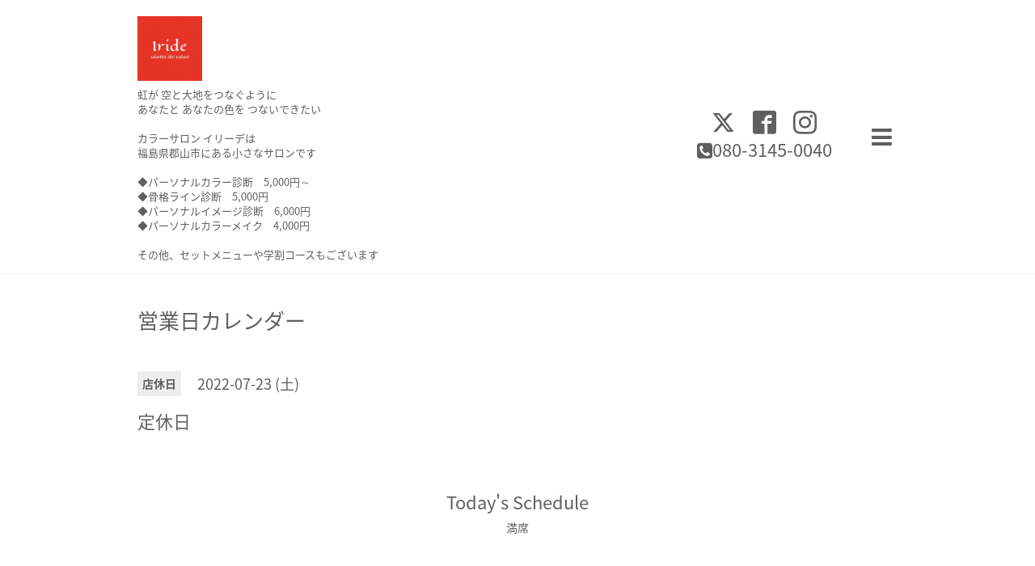

--- FILE ---
content_type: text/html; charset=utf-8
request_url: https://iride-color.com/calendar/4542847
body_size: 2378
content:
<!DOCTYPE html>
<html lang="ja">
<head>
  <!-- Showcase: ver.202303270000 -->
  <meta charset="utf-8">
  <title>定休日 - salotto dei colori Iride
-パーソナルカラー診断サロン カラーサロンイリーデ-</title>
  <meta name="viewport" content="width=device-width,initial-scale=1.0,minimum-scale=1.0">
  <meta name="description" content="">
  <meta name="keywords" content="パーソナルカラー診断福島,パーソナルカラー診断郡山,パーソナルカラー福島,パーソナルカラー郡山">
  <meta property="og:title" content="salotto dei colori Iride
-パーソナルカラー診断サロン カラーサロンイリーデ-">
  <meta property="og:image" content="https://cdn.goope.jp/92253/200124151137xxzz.jpg">
  <meta property="og:site_name" content="salotto dei colori Iride
-パーソナルカラー診断サロン カラーサロンイリーデ-">
  <link rel="shortcut icon" href="//cdn.goope.jp/92253/200124160820-5e2a97e44853f.ico" />
  <link rel="alternate" type="application/rss+xml" title="salotto dei colori Iride
-パーソナルカラー診断サロン カラーサロンイリーデ- / RSS" href="/feed.rss">
  <link rel="stylesheet" href="//fonts.googleapis.com/css?family=Questrial">
  <link rel="stylesheet" href="/style.css?917413-1747371227">
  <link rel="stylesheet" href="/css/font-awesome/css/font-awesome.min.css">
  <link rel="stylesheet" href="/assets/slick/slick.css">
  <script src="/assets/jquery/jquery-3.5.1.min.js"></script>
  <script src="/assets/clipsquareimage/jquery.clipsquareimage.js"></script>
</head>
<body id="calendar">

  <div class="totop">
    <i class="button fa fa-chevron-up"></i>
  </div>

  <div id="container">

    <!-- #header -->
    <div id="header" class="cd-header">
      <div class="inner">

        <div class="column right_column">

          <div id="button_navi" class="item">
            <div class="inner navi_trigger cd-primary-nav-trigger">
              <i class="fa fa-navicon"></i>
            </div>
          </div>

          <div class="social_area item">
            <div class="inner">
              <div class="social">
                
                <a href="https://twitter.com/irideigarashi" target="_blank">
                  <span class="icon-twitter"></span>
                </a>
                

                
                <a href="https://www.facebook.com/112388002205096" target="_blank">
                  <span class="icon-facebook"></span>
                </a>
                

                
                <a href="https://www.instagram.com/salotto_dei_colori_iride/" target="_blank">
                  <span class="icon-instagram"></span>
                </a>
                
              </div>
              <div class="shop_tel">
                <i class="fa fa-phone-square"></i>080-3145-0040
              </div>
            </div>
          </div>

        </div>
        <!-- /.right_column -->

        <div class="column left_column">
          <h1>
            <a class="shop_sitename" href="https://iride-color.com"><img src='//cdn.goope.jp/92253/200124151137xxzz_s.jpg' alt='salotto dei colori Iride
-パーソナルカラー診断サロン カラーサロンイリーデ-' /></a>
          </h1>

          <div class="site_description">
            <span>虹が 空と大地をつなぐように<br />
あなたと あなたの色を つないできたい<br />
<br />
カラーサロン イリーデは<br />
福島県郡山市にある小さなサロンです<br />
<br />
◆パーソナルカラー診断　5,000円～<br />
◆骨格ライン診断　5,000円<br />
◆パーソナルイメージ診断　6,000円<br />
◆パーソナルカラーメイク　4,000円<br />
<br />
その他、セットメニューや学割コースもございます<br />
<br />
<br />
</span>
          </div>
        </div>
        <!-- /.left_column -->

      </div>
      <!-- /.inner -->

      <div id="navi" class="">
        <ul>
          
          <li class="navi_top">
            <a href="/" >トップページ</a>
          </li>
          
          <li class="navi_info">
            <a href="/info" >お知らせ</a>
          </li>
          
          <li class="navi_menu">
            <a href="/menu" >メニュー</a>
          </li>
          
          <li class="navi_calendar active">
            <a href="/calendar" >営業日カレンダー</a>
          </li>
          
          <li class="navi_reservation">
            <a href="/reservation" >予約</a>
          </li>
          
          <li class="navi_coupon">
            <a href="/coupon" >クーポン</a>
          </li>
          
          <li class="navi_about">
            <a href="/about" >店舗情報</a>
          </li>
          
          <li class="navi_staff">
            <a href="/staff" >スタッフ紹介</a>
          </li>
          
          <li class="navi_free free_344881">
            <a href="/free/voice" >お客様の声</a>
          </li>
          
          <li class="navi_free free_377874">
            <a href="/free/question" >よくあるご質問</a>
          </li>
          
          <li class="navi_contact">
            <a href="/contact" >お問い合わせ</a>
          </li>
          
          <li class="navi_free free_247295">
            <a href="/free/seminar" >セミナー・イベント実績</a>
          </li>
          
          <li class="navi_diary">
            <a href="/diary" >ブログ</a>
          </li>
          
        </ul>
      </div>
      <!-- /#navi -->

    </div>
    <!-- /#header -->

    <div id="content">

<!-- CONTENT ----------------------------------------------------------------------- -->















<!----------------------------------------------
ページ：カレンダー
---------------------------------------------->
<div class="inner">

  <h2><span>営業日カレンダー</span></h2>

    


    
    <div class="details">
      <div>
        <span class="category">店休日</span>&nbsp; <span class="date">2022-07-23 (土)</span>
      </div>

      <h3>定休日</h3>

      <div class="body textfield">
        
      </div>

      <div class="image">
        
      </div>

    </div>
    

</div>
<!-- /.inner -->






















<!-- CONTENT ----------------------------------------------------------------------- -->

    </div>
    <!-- /#content -->


    


    <!-- .today_area -->
    <div class="today_area">
      <div class="inner">

        <dl>
          <dt class="today_title">
            Today&apos;s Schedule
          </dt>
          
          <dd class="today_schedule">
            <div class="today_schedule_title">
              <a href="/calendar/6463484"> 満席</a>
            </div>
          </dd>
          
        </dl>
        <!-- /#schedule -->

      </div>
    </div>
    <!-- /.today_area -->


    <div id="gadgets">
      <div class="inner">
        <div id="navi_parts">
<div class="navi_parts_detail">
<a href="https://lin.ee/Yj4LBPO"><img src="https://scdn.line-apps.com/n/line_add_friends/btn/ja.png" alt="友だち追加" height="36" border="0"></a>
</div>
</div>

      </div>
    </div>


    <div id="footer">
      <div class="inner">

        <div class="qr_area">
          <img src="//r.goope.jp/qr/iride"width="100" height="100" />
        </div>

        <div class="left_column">
        </div>

        <div class="right_column">
          
          <div class="copyright">
            &copy;2025 <a href="https://iride-color.com">salotto dei colori iride　カラーサロン イリーデ</a>. All Rights Reserved.
          </div>

          <div class="counter_area access_counter">
            Today: <span class="num">104</span> /
            Yesterday: <span class="num">976</span> /
            Total: <span class="num">1303987</span>
          </div>

          <div>
            <div class="powered">
              Powered by <a class="link_color_02" href="https://goope.jp/">グーペ</a> /
              <a class="link_color_02" href="https://admin.goope.jp/">Admin</a>
            </div>

            <div class="shop_rss">
              <span>/ </span><a href="/feed.rss">RSS</a>
            </div>
          </div>

        </div>
      </div>
    </div>

  </div>
  <!-- /#container -->

  <script src="/assets/colorbox/jquery.colorbox-1.6.4.min.js"></script>
  <script src="/assets/slick/slick.js"></script>
  <script src="/assets/lineup/jquery-lineup.min.js"></script>
  <script src="/js/tooltip.js"></script>
  <script src="/assets/tile/tile.js"></script>
  <script src="/js/theme_showcase/init.js?20220810"></script>
</body>
</html>


--- FILE ---
content_type: text/css; charset=utf-8
request_url: https://iride-color.com/style.css?917413-1747371227
body_size: 8287
content:
@import url('https://fonts.googleapis.com/earlyaccess/notosansjapanese.css');

@charset 'utf-8';
/* Showcase: ver.202309250000 */
/*-----------------------------------------------------------------------------
 reset
-----------------------------------------------------------------------------*/
* {
  box-sizing: border-box;
  border-collapse: collapse;
  word-wrap: break-word;
  word-break: normal;
}
h1,
h2,
h3,
h4,
h5,
h6,
ul,
ol,
li,
dl,
dt,
dd {
  margin: 0;
  padding: 0;
  list-style: none;
  font-weight: normal;
}
table {
  border-collapse: collapse;
}
a img {
  border: none;
}
/*------------------------------------------------------------------------------
 パーツ表示切替用style
------------------------------------------------------------------------------*/
.site_description {
}
.shop_name {
}

.shop_tel {
}

.shop_rss {
  display: none;
}
.today_area {
}
.qr_area {
}
.counter_area {
  display: none;
}
.copyright {
}
.powered {
  display: none;
}

/*------------------------------------------------------------------------------
 link(default)
------------------------------------------------------------------------------*/
a:link,
a:visited {
  text-decoration: none;
  color: #5f5f5f;
}
a:hover,
a:active {
  text-decoration: none;
  color: #5f5f5f;
}
/*-----------------------------------------------------------------------------
 html / body / container
-----------------------------------------------------------------------------*/
html {
  font-size: 62.5%;
  line-height: 1.8;
  font-family: 'Noto Sans Japanese';
}
body {
  margin: 0;
  padding: 0;
  background: #ffffff;
  font-size: 1.4em;
  color: #5f5f5f;
  -webkit-font-smoothing: antialiased;
  -moz-osx-font-smoothing: grayscale;
  overflow-y: scroll;
  background-image: none;
}

/*------------------------------------------------------------------------------
 header
------------------------------------------------------------------------------*/
#header {
  position: absolute;
  left: 0;
  top: 0;
  z-index: 1000;
  width: 100%;
  margin: 0 auto;
  background: #ffffff;
  border-bottom: 1px solid #f2f2f2;
  -webkit-transition: top .5s;
  transition: top .5s;
}
#header h1 {
  margin: 0;
  padding: 0;
  font-weight: normal;
  font-size: 32px;
  font-size: 3.2rem;
  line-height: 1.2;
}
#header h1 a {
  max-width: 100%;
}
#header h1 a img {
  max-width: 400px;
  max-height: 80px;
  vertical-align: bottom;
}
#header .site_description {
  margin: 8px 0 0;
  font-size: 13px;
  font-size: 1.3rem;
  line-height: 1.4;
}
#header .site_description span {
  display: inline;
}
#header > .inner {
  zoom: 1;
  position: relative;
  width: 100%;
  max-width: 1000px;
  margin: 0 auto;
  padding: 20px 0;
  background: #ffffff;
  padding-left: 30px;
  padding-right: 30px;
}
#header > .inner:after {
  content: '';
  display: block;
  clear: both;
}
#header > .inner .column {
  padding: 0px 2em;
}
#header > .inner .column.left_column {
  float: left;
  width: 62%;
  padding-left: 0;
}
#header > .inner .column.right_column {
  float: right;
  width: 38%;
  padding-right: 0;
  padding-left: 0;
}
#header > .inner .column .item {
  position: relative;
  float: right;
  height: 100%;
}
#header > .inner .column .item.social_area {
  width: 180px;
  font-family: 'Noto Sans Japanese';
}
#header > .inner .column .item#button_navi {
  width: 40px;
  margin-left: 35px;
  z-index: 10000;
}
#header > .inner .column .item#button_navi .cd-primary-nav-trigger:hover,
#header > .inner .column .item#button_navi .navi_trigger:hover {
  cursor: pointer;
}
#header > .inner .column .item#button_navi i {
  display: inline !important;
  vertical-align: middle;
  font-size: 29px;
  font-size: 2.9rem;
}
#header > .inner .column .item > .inner {
  position: absolute;
  top: 50%;
  width: 100%;
  height: 40px;
  margin-top: -20px;
  line-height: 40px;
  text-align: center;
  height: auto;
  margin: 0;
  line-height: 1;
  -webkit-transform: translateY(-50%);
  transform: translateY(-50%);
}
#header > .inner .column .item .social {
  margin: .4em 0;
  line-height: 1;
}
#header > .inner .column .item .social a {
  margin: 0 0 0  .5em;
  font-size: 29px;
  font-size: 2.9rem;
}
#header > .inner .column .item .social a:first-child {
  margin: 0;
}
#header > .inner .column .item .shop_tel {
  margin: .4em 0;
  font-size: 22px;
  font-size: 2.2rem;
}
#header.compact {
  -webkit-transition: top .5s;
  transition: top .5s;
  position: fixed;
  top: 0;
}
#header.compact > .inner {
  padding: 15px 0;
  background: #ffffff;
  padding-left: 30px;
  padding-right: 30px;
}
#header.compact .lineup-item {
  height: auto;
}
#header.compact h1 {
  font-size: 26px;
  font-size: 2.6rem;
}
#header.compact h1 a img {
  max-width: 200px;
  max-height: 60px;
}
#header.compact .site_description {
  margin: 0;
}
#header.compact .site_description span {
  display: none;
}
#header.hide {
  top: -200px;
}
/*------------------------------------------------------------------------------
 navi
------------------------------------------------------------------------------*/
#navi {
  display: none;
  position: absolute;
  left: 0;
  top: 0;
  width: 100%;
  padding: 3em;
  background: rgba(253, 253, 253, 0.95);
  overflow-y: scroll;
  z-index: 9999;
}
#navi ul {
  position: relative;
  width: 70%;
  list-style: none;
  margin: 0 auto;
  padding: 0;
}
#navi li {
  display: block;
  max-width: 800px;
  margin: 5px auto 0;
  -webkit-border-radius: 2px;
  -moz-border-radius: 2px;
  -o-border-radius: 2px;
  -ms-border-radius: 2px;
  border-radius: 2px;
  text-align: center;
}
#navi li:first-child {
  margin: 0 auto;
}
#navi li a {
  display: block;
  padding: .5em;
  background: #e7e7e7;
  -webkit-border-radius: 2px;
  -moz-border-radius: 2px;
  -o-border-radius: 2px;
  -ms-border-radius: 2px;
  border-radius: 2px;
  text-decoration: none;
  font-size: 20px;
  font-size: 2rem;
  line-height: 1.1;
  color: #8b8b8b;
}
#navi li a:hover {
  background: #c8c8c8;
}
#navi li.active {
  background: #c8c8c8;
}
#navi li.active > a {
  background: #c8c8c8;
  background: transparent;
  cursor: default;
}
#navi li .sub_navi {
  width: 100%;
  margin: 0;
  padding: 5px;
}
#navi li .sub_navi li a {
  display: inline-block;
  background: rgba(231, 231, 231, 0.3);
  font-size: 18px;
  font-size: 1.8rem;
}
#navi li .sub_navi li a:hover {
  background: #c0c0c0;
}
#navi #navi_button {
  float: right;
  display: none;
  width: 5%;
  min-width: 30px;
  height: 50px;
}
#navi #navi_button div {
  height: 25px;
  font-size: 12px;
  font-size: 1.2rem;
  line-height: 25px;
  text-align: center;
}
/*------------------------------------------------------------------------------
 content
------------------------------------------------------------------------------*/
#content {
  position: relative;
}
#content > .inner {
  max-width: 1000px;
  margin: 0 auto;
  padding: 0;
  background: #ffffff;
  padding-left: 30px;
  padding-right: 30px;
}
#content h2 {
  display: inline-block;
  margin: 45px 0 50px;
}
#content h2 a,
#content h2 span {
  display: block;
  font-weight: normal;
  font-size: 26px;
  font-size: 2.6rem;
  line-height: 1;
}
#content h2 a:hover {
  text-decoration: underline;
}
/*------------------------------------------------------------------------------
 pager
------------------------------------------------------------------------------*/
.pager {
  zoom: 1;
  position: relative;
  margin: 0;
  font-family: 'Noto Sans Japanese';
}
.pager:after {
  content: '';
  display: block;
  clear: both;
}
.pager > .inner {
  max-width: 1000px;
  margin: 0 auto;
  padding: 50px 0;
  background: #ffffff;
  padding-left: 30px;
  padding-right: 30px;
}
.pager > .inner div {
  zoom: 1;
  position: relative;
  text-align: center;
}
.pager > .inner div:after {
  content: '';
  display: block;
  clear: both;
}
.pager > .inner div a {
  display: inline-block;
  width: 40px;
  height: 40px;
  margin: 3px .15em;
  -webkit-border-radius: 2px;
  -moz-border-radius: 2px;
  -o-border-radius: 2px;
  -ms-border-radius: 2px;
  border-radius: 2px;
  text-decoration: none;
  text-align: center;
  font-size: 22px;
  font-size: 2.2rem;
  line-height: 38px;
  color: #5f5f5f;
}
.pager > .inner div a.chk {
  background: #ededed;
  cursor: default;
}
.pager > .inner div a:hover {
  background: #ededed;
}
/*------------------------------------------------------------------------------
 schedule
------------------------------------------------------------------------------*/
.today_area > .inner {
  max-width: 1000px;
  margin: 0 auto;
  padding: 50px 0;
  text-align: center;
  background: #ffffff;
  padding-left: 30px;
  padding-right: 30px;
}
.today_area > .inner dt {
  font-size: 22px;
  font-size: 2.2rem;
}
.today_area > .inner dd {
  font-size: 14px;
  font-size: 1.4rem;
}
/*------------------------------------------------------------------------------
 gadgets
------------------------------------------------------------------------------*/
#gadgets > .inner {
  position: relative;
  max-width: 1000px;
  margin: 0 auto;
  padding: 50px 0;
  text-align: center;
  background: #ffffff;
  padding-left: 30px;
  padding-right: 30px;
}
.navi_parts_detail {
  display: inline-block;
  vertical-align: middle;
  margin: 0 10px 10px;
}
.navi_parts_detail img,
.navi_parts_detail iframe,
.navi_parts_detail object,
.navi_parts_detail embed {
  max-width: 100%;
}
#google_translate_element .goog-te-gadget a {
  pointer-events: none;
}
/*------------------------------------------------------------------------------
 footer
------------------------------------------------------------------------------*/
#footer {
  position: relative;
  z-index: 2;
  margin: 0;
  padding: 0;
}
#footer > .inner {
  zoom: 1;
  max-width: 1000px;
  margin: 0 auto;
  padding: 30px 0 70px;
  color: #5f5f5f;
  background: #ffffff;
  padding-left: 30px;
  padding-right: 30px;
}
#footer > .inner:after {
  content: '';
  display: block;
  clear: both;
}
#footer > .inner a {
  color: rgba(95, 95, 95, 0.8);
}
#footer > .inner a:hover {
  text-decoration: underline;
}
#footer > .inner .qr_area {
  float: left;
  width: 10%;
}
#footer > .inner .qr_area img {
  display: block;
  width: 100%;
  max-width: 110px;
  padding: 0 10px 0 0;
}
#footer > .inner .left_column {
  float: left;
  width: 40%;
}
#footer > .inner .left_column #social_widgets .social_widget {
  height: 20px;
  margin: 10px 0 0;
  overflow: hidden;
}
#footer > .inner .left_column #social_widgets .social_widget > div {
  display: inline-block;
}
#footer > .inner .left_column #social_widgets .social_widget#widget_facebook_like > div {
  width: 180px;
}
#footer > .inner .left_column #social_widgets .social_widget#widget_facebook_follow.social_widget_facebook_follow > div {
  width: 130px;
}
#footer > .inner .left_column #social_widgets .social_widget#widget_facebook_follow.social_widget_facebook_follow > div iframe {
  width: 100%;
}
#footer > .inner .left_column #social_widgets .social_widget#widget_facebook_follow.social_widget_facebook_likebox {
  width: 340px;
  height: 72px;
  overflow: hidden;
}
#footer > .inner .left_column #social_widgets .social_widget#widget_facebook_follow.social_widget_facebook_likebox > div {
  width: 340px;
}
#footer > .inner .right_column {
  float: right;
  width: 60%;
  text-align: right;
}
#footer > .inner .shop_rss span {
  display: none;
}
/*------------------------------------------------------------------------------
 totopボタン
------------------------------------------------------------------------------*/
.totop {
  position: fixed;
  right: 15px;
  bottom: 15px;
  z-index: 10000;
  display: block;
  width: 44px;
  height: 44px;
}
.totop .button {
  visibility: hidden;
  display: block;
  width: 44px;
  height: 44px;
  margin: 0 0 0 auto;
  background: rgba(237, 237, 237, 0.8);
  -webkit-border-radius: 2px;
  -moz-border-radius: 2px;
  -o-border-radius: 2px;
  -ms-border-radius: 2px;
  border-radius: 2px;
  text-align: center;
  font-size: 28px;
  font-size: 2.8rem;
  line-height: 44px;
  color: #5f5f5f;
}
.totop .button:hover {
  background: #e8e8e8;
  cursor: pointer;
}
body.navi-open .totop {
  display: none;
}
/*------------------------------------------------------------------------------
 WYSIWYGフィールド表示制御
------------------------------------------------------------------------------*/
.textfield {
  zoom: 1;
}
.textfield:after {
  content: '';
  display: block;
  clear: both;
}
.textfield img {
  max-width: 100% !important;
  height: auto !important;
}
.textfield p {
  margin: .5em 0 0 !important;
  word-break: normal;
  word-wrap: break-word;
}
.textfield p:first-child {
  margin: 0 !important;
}
.textfield table {
  width: 100% !important;
  height: auto !important;
}
.textfield iframe {
  max-width: 100% !important;
}
.textfield ul li {
  list-style-type: disc;
  list-style-position: inside;
}
.textfield ol li {
  list-style-type: decimal;
  list-style-position: inside;
}
/*------------------------------------------------------------------------------
 tooltip
------------------------------------------------------------------------------*/
.hotspot {
  cursor: pointer;
}
#tt {
  position: absolute;
  display: block;
  background: url(/img/tooltip/tt_left.gif) top left no-repeat;
}
#tttop {
  display: block;
  height: 5px;
  margin-left: 5px;
  background: url(/img/tooltip/tt_top.gif) top right no-repeat;
  overflow: hidden;
}
#ttcont {
  display: block;
  padding: 2px 12px 3px 7px;
  margin-left: 5px;
  background: #ccc;
  color: #333;
  font-size: 10px;
  line-height: 16px;
}
#ttcont div.schedule_title {
  font-size: 13px;
}
#ttcont div.schedule_body {
  font-size: 11px;
}
#ttbot {
  display: block;
  height: 5px;
  margin-left: 5px;
  background: url(/img/tooltip/tt_bottom.gif) top right no-repeat;
  overflow: hidden;
}
@font-face {
  font-family: 'icomoon';
  src: url('/css/social-icon-fonts/social-icon.eot?3koa62');
  src: url('/css/social-icon-fonts/social-icon.eot?3koa62#iefix') format('embedded-opentype'), url('/css/social-icon-fonts/social-icon.ttf?3koa62') format('truetype'), url('/css/social-icon-fonts/social-icon.woff?3koa62') format('woff'), url('/css/social-icon-fonts/social-icon.svg?3koa62#icomoon') format('svg');
  font-weight: normal;
  font-style: normal;
}
[class^='icon-'],
[class*='icon-'] {
  font-family: 'icomoon' !important;
  speak: none;
  font-style: normal;
  font-weight: normal;
  font-variant: normal;
  text-transform: none;
  line-height: 1;
  -webkit-font-smoothing: antialiased;
  -moz-osx-font-smoothing: grayscale;
}
.icon-instagram:before {
  content: '\e900';
}
.icon-facebook:before {
  content: '\e901';
}
.icon-twitter:before {
  content: '\e902';
}
body#top #wrap_slider {
  position: relative;
  width: 100%;
}
@-webkit-keyframes scaleImage {
  0% {
    -webkit-transform: scale3d(1, 1, 1);
    transform: scale3d(1, 1, 1);
  }
  100% {
    -webkit-transform: scale3d(1, 1, 1);
    transform: scale3d(1, 1, 1);
  }
}
@keyframes scaleImage {
  0% {
    -webkit-transform: scale3d(1, 1, 1);
    transform: scale3d(1, 1, 1);
  }
  100% {
    -webkit-transform: scale3d(1, 1, 1);
    transform: scale3d(1, 1, 1);
  }
}
@-webkit-keyframes scaleImageMove {
  0% {
    -webkit-transform: scale3d(1, 1, 1);
    transform: scale3d(1, 1, 1);
  }
  100% {
    -webkit-transform: scale3d(1.1, 1.1, 1.1);
    transform: scale3d(1.1, 1.1, 1.1);
  }
}
@keyframes scaleImageMove {
  0% {
    -webkit-transform: scale3d(1, 1, 1);
    transform: scale3d(1, 1, 1);
  }
  100% {
    -webkit-transform: scale3d(1.1, 1.1, 1.1);
    transform: scale3d(1.1, 1.1, 1.1);
  }
}
@-webkit-keyframes textFadeIn {
  0% {
    opacity: 0;
  }
  100% {
    opacity: 1;
  }
}
@keyframes textFadeIn {
  0% {
    opacity: 0;
  }
  100% {
    opacity: 1;
  }
}
body#top #slider {
  position: relative;
  width: 100%;
  margin-bottom: 0;
  overflow: hidden;
}
body#top #slider .article {
  position: relative;
  width: 100%;
  height: 500px;
  background-size: cover;
  background-position: 50%;
  overflow: hidden;
}
body#top #slider .article .slide_image_wrap {
  -webkit-animation-duration: 20s;
  animation-duration: 20s;
  -webkit-animation-fill-mode: both;
  animation-fill-mode: both;
  display: block;
  height: 100%;
}
body#top #slider .article img {
  visibility: hidden;
  width: 100%;
  height: auto;
}
body#top #slider .article.move .slide_image_wrap {
  -webkit-animation-name: scaleImageMove;
  animation-name: scaleImageMove;
}
body#top #slider .article.move .caption_txt {
  -webkit-animation-duration: 5s;
  animation-duration: 5s;
  -webkit-animation-fill-mode: both;
  animation-fill-mode: both;
  -webkit-backface-visibility: hidden;
  backface-visibility: hidden;
  -webkit-animation-name: textFadeIn;
  animation-name: textFadeIn;
}
body#top #slider .article .caption {
  position: absolute;
  left: 50%;
  width: 100%;
  margin: 0;
  padding: 0 30px;
  text-align: center;
  font-size: 26px;
  font-size: 2.6rem;
  color: #ffffff;
  transform: translateY(-30%);
}
body#top #slider .article .caption > div {
  opacity: 0;
  -webkit-transition: opacity 5s;
  transition: opacity 5s;
  padding: .5em;
  text-shadow: 0 0 5px rgba(0, 0, 0, 0.5);
}
body#top #slider .article.move .caption div {
  opacity: 1;
}
body#top .slick-track {
  z-index: 1 !important;
}
body#top .slick-dots {
  bottom: 10px;
}
body#top .slick-dots li button:before {
  font-size: 14px;
  font-size: 1.4rem;
  color: #ffffff;
}
body#top #content > .inner {
  zoom: 1;
  padding-top: 40px;
}
body#top #content > .inner:after {
  content: '';
  display: block;
  clear: both;
}
body#top #content > .inner .left_column {
  float: left;
  width: 58%;
}
body#top #content > .inner .right_column {
  float: right;
  width: 38%;
}
body#top .message {
  margin: 8px 0 0;
}
body#top .info li {
  width: 100%;
  margin: 5px 0 0;
}
body#top .info li:first-child {
  margin: 0;
}
body#top .info li a {
  zoom: 1;
  display: block;
  width: 100%;
  padding: 8px;
  -webkit-border-radius: 2px;
  -moz-border-radius: 2px;
  -o-border-radius: 2px;
  -ms-border-radius: 2px;
  border-radius: 2px;
}
body#top .info li a:after {
  content: '';
  display: block;
  clear: both;
}
body#top .info li a:hover {
  background: #e8e8e8;
}
body#top .info li .date {
  display: block;
  line-height: 1;
  font-family: 'Noto Sans Japanese';
}
body#top .info li .date > span {
  font-size: 18px;
  font-size: 1.8rem;
  line-height: 1;
}
body#top .info li .date .month span {
  vertical-align: .15em;
  font-size: 12px;
  font-size: 1.2rem;
}
body#top .info li .date .year {
  display: block;
  font-size: 16px;
  font-size: 1.6rem;
}
body#top .info li .title {
  display: block;
  width: 100%;
  margin: 5px 0 0;
  line-height: 1.4;
}
body#top .info li .title span {
  display: block;
}
body#info #navi li .sub_navi li {
  background: transparent;
}
body#info #navi li .sub_navi li.year {
  font-size: 18px;
  font-size: 1.8rem;
  line-height: 1;
  color: rgba(95, 95, 95, 0.7);
}
body#info #navi li .sub_navi li.year div {
  margin: 0 0 5px;
}
body#info #navi li .sub_navi li.year div.month {
  margin: 0;
}
body#info #navi li .sub_navi li.year div.month a {
  padding: .2em;
  margin: 0 5px 10px;
  font-size: 20px;
  font-size: 2rem;
}
body#info .article {
  zoom: 1;
  margin: 4em 0 0;
}
body#info .article:after {
  content: '';
  display: block;
  clear: both;
}
body#info .article:first-child {
  margin: 0;
}
body#info .article .date {
  float: left;
  width: 180px;
  margin: 0 -180px 0 0;
  padding: 0;
  line-height: 1.2;
  font-family: 'Noto Sans Japanese';
}
body#info .article .date .month {
  font-size: 24px;
  font-size: 2.4rem;
}
body#info .article .date .month span {
  vertical-align: 2px;
  font-weight: bold;
  font-size: 16px;
  font-size: 1.6rem;
}
body#info .article .date .time {
  margin: 10px 0 0;
  font-size: 20px;
  font-size: 2rem;
}
body#info .article .body {
  float: right;
  width: 100%;
}
body#info .article .body > .inner {
  margin: 0 0 0 200px;
}
body#info .article .body h3 {
  margin: 0 0 30px;
  font-weight: normal;
  font-size: 26px;
  font-size: 2.6rem;
  line-height: 1.2;
}
body#info .article .body .photo {
  float: right;
  max-width: 62%;
  margin: 0 0 1.2em 1.5em;
}
body#info .article .body .photo img {
  max-width: 100%;
  -webkit-border-radius: 2px;
  -moz-border-radius: 2px;
  -o-border-radius: 2px;
  -ms-border-radius: 2px;
  border-radius: 2px;
}
body#info .article .body .textfield p:first-child {
  margin: 0 !important;
}
body#photo #index {
  margin: 0;
}
body#photo #index .album {
  zoom: 1;
  margin: 30px 0 0;
}
body#photo #index .album:after {
  content: '';
  display: block;
  clear: both;
}
body#photo #index .album:first-child {
  margin: 0;
}
body#photo #index .album h3 {
  margin: 0 0 15px;
  font-weight: normal;
  font-size: 22px;
  font-size: 2.2rem;
  line-height: 1.2;
}
body#photo #index .album h3 a {
  width: 100%;
  height: 100%;
}
body#photo #index .album .thumb {
  visibility: hidden;
  float: left;
  width: 20%;
  height: 152px;
  margin-right: 10px;
  margin-bottom: 10px;
  padding: 0;
}
body#photo #index .album .thumb a {
  position: relative;
  display: block;
  width: 100%;
  height: 100%;
  overflow: hidden;
}
body#photo #index .album .thumb a:focus {
  outline: none;
}
body#photo #index .album .thumb a img {
  position: absolute;
  display: block;
}
body#photo #entries {
  position: relative;
}
body#photo #entries h3 {
  margin: 0 0 15px;
  font-weight: normal;
  font-size: 22px;
  font-size: 2.2rem;
  line-height: 1.2;
}
body#photo #entries .article {
  position: relative;
  margin: 4em 0 0;
}
body#photo #entries .article:first-child {
  margin: 0;
}
body#photo #entries .article .date {
  /*
        position: absolute;
        left: 0;
        top: 0;
        width: 100px;
        padding: .8em 0;
        background: @element-color;
        .radius(2px);
        text-align: center;
        line-height: 1;
        font-family: 'Noto Sans Japanese';
        color: #ffffff;

        .month {
          .font-size(26);

          span {
            vertical-align: 2px;
            font-weight: bold;
            .font-size(14);
          }
        }

        .year {
          .font-size(20);
          color: rgba(255, 255, 255, .4);
        }

        .time {
          .font-size(26);
        }
*/
}
body#photo #entries .article h4 {
  margin: 1em 0 0;
  font-weight: normal;
  font-size: 22px;
  font-size: 2.2rem;
  line-height: 1.2;
}
body#photo #entries .article .textfield {
  margin: .5em 0 0;
}
body#photo #entries .article .photo {
  width: 100%;
}
body#photo #entries .article .photo img {
  display: block;
  max-width: 100%;
  -webkit-border-radius: 2px;
  -moz-border-radius: 2px;
  -o-border-radius: 2px;
  -ms-border-radius: 2px;
  border-radius: 2px;
}
body#photo #navi li .sub_navi li a {
  display: block;
}
body#menu .list {
  display: -ms-flexbox;
  display: flex;
  -ms-flex-direction: row;
  flex-direction: row;
  -ms-flex-wrap: wrap;
  flex-wrap: wrap;
  -ms-flex-pack: start;
  justify-content: flex-start;
  -ms-flex-align: stretch;
  align-items: stretch;
  -ms-flex-line-pack: stretch;
  align-content: stretch;
  margin-top: -30px;
}
.ie9 body#menu .list {
  zoom: 1;
}
.ie9 body#menu .list:after {
  content: '';
  display: block;
  clear: both;
}
body#menu h3 {
  margin: 30px 0 15px;
  font-size: 24px;
  font-size: 2.4rem;
  line-height: 1.2;
}
body#menu h3:first-of-type {
  margin-top: 0;
}
body#menu h2 + .list h3 {
  margin-top: 0;
}
body#menu .article {
  position: relative;
  -ms-flex-order: 0;
  order: 0;
  -ms-flex-positive: 0;
  flex-grow: 0;
  -ms-flex-negative: 1;
  flex-shrink: 1;
  -ms-flex-preferred-size: auto;
  flex-basis: auto;
  -ms-flex-item-align: auto;
  -ms-grid-row-align: auto;
  align-self: auto;
  width: calc((100% - 44px) / 3);
  margin: 30px 0 0 20px;
  padding: 0;
  background: #ededed;
  -webkit-border-radius: 2px;
  -moz-border-radius: 2px;
  -o-border-radius: 2px;
  -ms-border-radius: 2px;
  border-radius: 2px;
}
body#menu .article:nth-child(3n+1) {
  margin-left: 0;
}
.ie9 body#menu .article {
  float: left;
  width: 31%;
}
@media screen and (max-width: 800px) {
  body#menu .article {
    width: calc((100% - 22px) / 2);
  }
  body#menu .article:nth-child(n) {
    margin-left: 20px;
  }
  body#menu .article:nth-child(2n+1) {
    margin-left: 0;
  }
}
@media screen and (max-width: 600px) {
  body#menu .article {
    display: block;
    width: 100%;
  }
  body#menu .article:nth-child(n) {
    margin-left: 0;
  }
  .ie9 body#menu .article {
    float: none;
  }
}
body#menu .article .summary {
  padding: 10px;
}
body#menu .article h4 {
  margin: 10px 0;
  font-weight: normal;
  font-size: 22px;
  font-size: 2.2rem;
  line-height: 1.2;
}
body#menu .article .image {
  display: none;
  height: 200px;
  overflow: hidden;
  background-size: cover;
  background-position: 50%;
  -webkit-border-radius: 2px 2px 0 0;
  -moz-border-radius: 2px 2px 0 0;
  -o-border-radius: 2px 2px 0 0;
  -ms-border-radius: 2px 2px 0 0;
  border-radius: 2px 2px 0 0;
}
body#menu .article .image img {
  display: block;
  max-width: 100%;
}
body#menu .article .text {
  margin: 12px 0 0;
}
body#menu .article .price {
  margin-top: .2em;
  font-size: 18px;
  font-size: 1.8rem;
  line-height: 1;
}
body#menu .recommend-default {
  position: absolute;
  left: 0;
  top: 0;
  display: block;
  width: 0;
  height: 0;
  border: 12px solid #e7e901;
  border-color: #e7e901 transparent transparent #e7e901;
}
body#menu .recommend-default img {
  display: none;
}
body#menu #navi li .sub_navi li a {
  display: block;
}
body#calendar .wrap_calendar .navi {
  margin: 0;
  text-align: center;
  font-size: 16px;
  font-size: 1.6rem;
}
body#calendar .table_calendar {
  margin: 2em 0 0;
}
body#calendar .table_calendar th {
  padding: 3px 0;
  font-size: 16px;
  font-size: 1.6rem;
  color: #5f5f5f;
}
body#calendar .table_calendar th.sun {
  color: #ffa5a5;
}
body#calendar .table_calendar td {
  position: relative;
  height: 112px;
  padding: 5px;
}
body#calendar .table_calendar td p.day {
  height: 110px;
  margin: 0;
  padding: 10px;
  background: #ededed;
  text-align: right;
  font-family: 'Noto Sans Japanese';
  font-size: 30px;
  font-size: 3rem;
  line-height: 146px;
}
body#calendar .table_calendar td.sun p.day,
body#calendar .table_calendar td.holiday p.day {
  background: #ffbfbf;
}
body#calendar .table_calendar td a {
  position: absolute;
  left: 10px;
  top: 10px;
}
body#calendar .schedule dl.article {
  margin: 3em 0 0;
}
body#calendar .schedule dl.article dt.date {
  margin: 0 0 1em;
  padding: 0 0 .9em;
  border-bottom: 1px solid #f2f2f2;
  font-size: 18px;
  font-size: 1.8rem;
  line-height: 1;
  color: #5f5f5f;
}
body#calendar .schedule dl.article dd {
  zoom: 1;
  margin: 1em 0 0;
  font-size: 16px;
  font-size: 1.6rem;
}
body#calendar .schedule dl.article dd:after {
  content: '';
  display: block;
  clear: both;
}
body#calendar .schedule dl.article dd .category {
  float: left;
  margin-right: 1em;
  padding: .22em .43em;
  background: #ededed;
  -webkit-border-radius: 2px;
  -moz-border-radius: 2px;
  -o-border-radius: 2px;
  -ms-border-radius: 2px;
  border-radius: 2px;
  font-size: 14px;
  font-size: 1.4rem;
  font-weight: bold;
}
body#calendar .schedule dl.article dd a:link,
body#calendar .schedule dl.article dd a:visited {
  text-decoration: none;
}
body#calendar .schedule dl.article dd a:hover,
body#calendar .schedule dl.article dd a:active {
  text-decoration: underline;
}
body#calendar .details > div {
  zoom: 1;
}
body#calendar .details > div:after {
  content: '';
  display: block;
  clear: both;
}
body#calendar .details .category {
  float: left;
  margin-right: 1em;
  padding: .22em .43em;
  background: #ededed;
  -webkit-border-radius: 2px;
  -moz-border-radius: 2px;
  -o-border-radius: 2px;
  -ms-border-radius: 2px;
  border-radius: 2px;
  font-size: 14px;
  font-size: 1.4rem;
  font-weight: bold;
}
body#calendar .details .date {
  font-size: 18px;
  font-size: 1.8rem;
  line-height: 1;
  vertical-align: bottom;
}
body#calendar .details h3 {
  margin: .5em 0;
  font-size: 22px;
  font-size: 2.2rem;
}
body#calendar .details img {
  max-width: 100%;
  -webkit-border-radius: 2px;
  -moz-border-radius: 2px;
  -o-border-radius: 2px;
  -ms-border-radius: 2px;
  border-radius: 2px;
}
body#about #content > .inner {
  zoom: 1;
}
body#about #content > .inner:after {
  content: '';
  display: block;
  clear: both;
}
body#about .map {
  width: 100%;
  margin: 0;
}
body#about .map iframe {
  width: 100%;
  height: 400px;
}
body#about .details {
  margin: 30px 0 0;
}
body#about table,
body#about tr,
body#about th,
body#about td {
  display: block;
  text-align: left;
}
body#about .table_detail {
  margin: 0;
}
body#about tbody {
  display: inline;
}
body#about tr {
  zoom: 1;
  width: 100%;
  margin: 1.4em 0 0;
}
body#about tr:after {
  content: '';
  display: block;
  clear: both;
}
body#about tr:first-child {
  margin: 0;
}
body#about th {
  float: left;
  display: block;
  width: 20%;
  padding: .5em;
  border: 1px solid #ededed;
  -webkit-border-radius: 2px;
  -moz-border-radius: 2px;
  -o-border-radius: 2px;
  -ms-border-radius: 2px;
  border-radius: 2px;
  text-align: center;
  font-weight: normal;
  font-size: 16px;
  font-size: 1.6rem;
  line-height: 1.2;
  background: #ededed;
  border-color: #ebebeb;
}
body#about td {
  float: right;
  width: 75%;
  padding: .3em;
  font-size: 16px;
  font-size: 1.6rem;
}
body#contact .contact_area {
  zoom: 1;
}
body#contact .contact_area:after {
  content: '';
  display: block;
  clear: both;
}
body#contact .message {
  margin: 0 0 40px;
  padding: 1em;
  background: #ffbfbf;
  -webkit-border-radius: 2px;
  -moz-border-radius: 2px;
  -o-border-radius: 2px;
  -ms-border-radius: 2px;
  border-radius: 2px;
  font-size: 16px;
  font-size: 1.6rem;
  color: #5e0808;
}
body#contact form {
  position: relative;
  width: 100%;
  margin: 0 auto;
}
body#contact form .contact_area,
body#contact form .button_area {
  margin: 40px 0 0;
}
body#contact form .contact_area:first-child,
body#contact form .button_area:first-child {
  margin: 0;
}
body#contact form .contact_form {
  position: relative;
  padding: 0 0 0 210px;
}
body#contact form .contact_area br {
  display: none;
}
body#contact form .contact_area label {
  position: absolute;
  left: 0;
  display: block;
  width: 180px;
  padding: .3em;
  border: 1px solid #f4f4f4;
  -webkit-border-radius: 2px;
  -moz-border-radius: 2px;
  -o-border-radius: 2px;
  -ms-border-radius: 2px;
  border-radius: 2px;
  text-align: center;
  font-size: 16px;
  font-size: 1.6rem;
  background: #ededed;
  border-color: #ebebeb;
}
body#contact form .contact_area label .requier {
  margin-left: 3px;
  font-size: 20px;
  font-size: 2rem;
  line-height: 1;
}
body#contact form .contact_area .checkbox label,
body#contact form .contact_area .radio label {
  position: static;
  display: inline;
  width: auto;
  padding: 0;
  background: none;
  border: none;
  -webkit-border-radius: 0;
  -moz-border-radius: 0;
  -o-border-radius: 0;
  -ms-border-radius: 0;
  border-radius: 0;
  font-weight: normal;
  color: #5f5f5f;
}
body#contact form input[type=text],
body#contact form input[type=tel],
body#contact form input[type=email],
body#contact form textarea {
  width: 100%;
  background: #ffffff;
  border: 1px solid #e4e2e1;
  -webkit-border-radius: 2px;
  -moz-border-radius: 2px;
  -o-border-radius: 2px;
  -ms-border-radius: 2px;
  border-radius: 2px;
  -webkit-appearance: none;
  -moz-appearance: none;
  appearance: none;
}
body#contact form input[type=text],
body#contact form input[type=tel],
body#contact form input[type=email] {
  padding: 8px;
  font-size: 20px;
  font-size: 2rem;
}
body#contact form input[type=text] {
  width: 100%;
}
body#contact form input[type=text].contact_small {
  width: 60% !important;
}
body#contact form textarea {
  width: 100%;
  height: 180px;
  padding: 5px;
  font-size: 18px;
  font-size: 1.8rem;
  line-height: 1.6;
}
body#contact form input[type=text]:focus,
body#contact form input[type=tel]:focus,
body#contact form input[type=email]:focus,
body#contact form textarea:focus {
  background: #ffffff;
  border: 1px solid #ffbfbf;
  outline: none;
}
body#contact form label {
  font-size: 20px;
  font-size: 2rem;
}
body#contact form label .requier {
  color: #993737;
}
body#contact form .checkbox,
body#contact form .radio {
  display: block;
}
body#contact form .checkbox label,
body#contact form .radio label {
  margin-right: 10px;
  font-size: 18px;
  font-size: 1.8rem;
}
body#contact form select {
  padding: 7px;
  background: #ffffff;
  border: 1px solid #eeeeee;
  -webkit-border-radius: 3px;
  -moz-border-radius: 3px;
  -o-border-radius: 3px;
  -ms-border-radius: 3px;
  border-radius: 3px;
  font-size: 18px;
  font-size: 1.8rem;
  color: #5f5f5f;
}
body#contact form select:focus {
  outline: none;
}
body#contact form input[type=submit]:focus {
  outline: none;
}
body#contact form .wrap_select {
  position: relative;
  display: inline;
}
body#contact form .select_arrow {
  position: absolute;
  right: 10px;
  bottom: 12px;
  line-height: 0;
  font-size: 12px;
  font-size: 1.2rem;
  color: #5f5f5f;
}
body#contact form .button {
  position: relative;
  display: block;
  width: 100%;
  padding: 18px 10px;
  background: rgba(237, 237, 237, 0.5);
  border: none;
  line-height: 1;
  text-align: center;
  text-decoration: none;
  font-size: 20px;
  font-size: 2rem;
  color: #5f5f5f;
  -webkit-border-radius: 4px;
  -moz-border-radius: 4px;
  -o-border-radius: 4px;
  -ms-border-radius: 4px;
  border-radius: 4px;
  -webkit-appearance: none;
  -moz-appearance: none;
  appearance: none;
}
body#contact form .button:hover,
body#contact form .button:active {
  cursor: pointer;
  background: #ffbfbf;
  color: #5e0808;
}
body#contact form input[type=text],
body#contact form input[type=tel],
body#contact form input[type=email],
body#contact form select,
body#contact form textarea {
  background: #ffffff;
  border-color: #e0e0e0;
}
body#contact form input[type=text] {
  width: 70%;
}
body#contact form .checkbox,
body#contact form .radio {
  display: inline;
  white-space: nowrap;
}
body#contact form select {
  width: 100% !important;
}
body#contact form input[type=submit] {
  margin: 2em 0 0;
  background: #dbdbdb;
}
body#contact .personal_info {
  width: 100%;
  margin: 40px 0 0;
  padding: 0 0 0 210px;
  -webkit-border-radius: 2px;
  -moz-border-radius: 2px;
  -o-border-radius: 2px;
  -ms-border-radius: 2px;
  border-radius: 2px;
  font-size: 14px;
  font-size: 1.4rem;
  color: #5f5f5f;
}
body#contact .personal_info p {
  margin-bottom: 0;
}
body#coupon .autopagerize_page_element {
  display: flex;
  flex-wrap: wrap;
  margin: -30px -15px 0;
}
body#coupon .article {
  flex: 0 1 calc((100% - 90px) / 3);
  margin: 30px 15px 0;
  padding: 8px;
  background: #ededed;
  -webkit-border-radius: 2px;
  -moz-border-radius: 2px;
  -o-border-radius: 2px;
  -ms-border-radius: 2px;
  border-radius: 2px;
}
@media screen and (max-width: 800px) {
  body#coupon .article {
    flex-basis: calc((100% - 60px) / 2);
  }
}
@media screen and (max-width: 600px) {
  body#coupon .article {
    flex-basis: 100%;
  }
}
body#coupon .article .image a {
  position: relative;
  display: block;
  margin: 0 0 1.5em;
  padding: 75% 0 0;
}
@media screen and (max-width: 600px) {
  body#coupon .article .image a {
    padding-top: 0;
  }
}
body#coupon .article .image img {
  position: absolute;
  top: 50%;
  left: 50%;
  transform: translate(-50%, -50%);
  display: block;
  max-width: 100%;
  max-height: 100%;
  margin: 0 auto;
}
@media screen and (max-width: 600px) {
  body#coupon .article .image img {
    position: static;
    transform: none;
  }
}
body#coupon .article .summary {
  display: grid;
  grid-template-columns: 1fr 100px;
  grid-template-rows: auto 1fr;
  gap: 0 12px;
  grid-template-areas: 'article_title qrcode' 'text qrcode';
  overflow-wrap: anywhere;
}
body#coupon .article .title {
  grid-area: article_title;
  margin: 0;
  font-size: 22px;
  font-size: 2.2rem;
  line-height: 1.3;
}
body#coupon .article .text {
  grid-area: text;
  margin: 0.5em 0 0;
  padding: 0;
  list-style: none;
}
body#coupon .article .text li {
  padding-left: 5em;
  text-indent: -5em;
  font-weight: bold;
}
body#coupon .article .text li span {
  font-weight: normal;
}
body#coupon .article .qrcode {
  grid-area: qrcode;
}
body#coupon .article .qrcode img {
  display: block;
}
body#coupon .print {
  margin-top: 30px;
  text-align: right;
}
body#coupon .print a {
  display: inline-block;
  padding: .5em;
  background: #ededed;
  -webkit-border-radius: 2px;
  -moz-border-radius: 2px;
  -o-border-radius: 2px;
  -ms-border-radius: 2px;
  border-radius: 2px;
  line-height: 1;
}
body#coupon .print a:hover {
  background: #e8e8e8;
}
body#reservation .form .reservation_area {
  zoom: 1;
}
body#reservation .form .reservation_area:after {
  content: '';
  display: block;
  clear: both;
}
body#reservation .form .message {
  margin: 0 0 40px;
  padding: 1em;
  background: #ffbfbf;
  -webkit-border-radius: 2px;
  -moz-border-radius: 2px;
  -o-border-radius: 2px;
  -ms-border-radius: 2px;
  border-radius: 2px;
  font-size: 16px;
  font-size: 1.6rem;
  color: #5e0808;
}
body#reservation .form form {
  position: relative;
  width: 100%;
  margin: 0 auto;
}
body#reservation .form form .reservation_area {
  position: relative;
  margin: 40px 0 0;
  padding: 0 0 0 210px;
}
body#reservation .form form .reservation_area:first-child {
  margin: 0;
}
body#reservation .form form .reservation_area label {
  position: absolute;
  left: 0;
  display: block;
  width: 180px;
  padding: .3em;
  border: 1px solid #f4f4f4;
  -webkit-border-radius: 2px;
  -moz-border-radius: 2px;
  -o-border-radius: 2px;
  -ms-border-radius: 2px;
  border-radius: 2px;
  text-align: center;
  font-size: 16px;
  font-size: 1.6rem;
  background: #ededed;
  border-color: #ebebeb;
}
body#reservation .form form .reservation_area label .requier {
  margin-left: 3px;
  font-size: 20px;
  font-size: 2rem;
  line-height: 1;
}
body#reservation .form form .button_area {
  margin: 40px 0 0;
  padding: 0 0 0 210px;
}
body#reservation .form form input[type=text],
body#reservation .form form input[type=tel],
body#reservation .form form input[type=email],
body#reservation .form form textarea {
  width: 100%;
  background: #ffffff;
  border: 1px solid #e4e2e1;
  -webkit-border-radius: 2px;
  -moz-border-radius: 2px;
  -o-border-radius: 2px;
  -ms-border-radius: 2px;
  border-radius: 2px;
  -webkit-appearance: none;
  -moz-appearance: none;
  appearance: none;
}
body#reservation .form form input[type=text],
body#reservation .form form input[type=tel],
body#reservation .form form input[type=email] {
  padding: 8px;
  font-size: 20px;
  font-size: 2rem;
}
body#reservation .form form input[type=text] {
  width: 100%;
}
body#reservation .form form input[type=text].contact_small {
  width: 60% !important;
}
body#reservation .form form textarea {
  width: 100%;
  height: 180px;
  padding: 5px;
  font-size: 18px;
  font-size: 1.8rem;
  line-height: 1.6;
}
body#reservation .form form input[type=text]:focus,
body#reservation .form form input[type=tel]:focus,
body#reservation .form form input[type=email]:focus,
body#reservation .form form textarea:focus {
  background: #ffffff;
  border: 1px solid #ffbfbf;
  outline: none;
}
body#reservation .form form label {
  font-size: 20px;
  font-size: 2rem;
}
body#reservation .form form label .requier {
  color: #993737;
}
body#reservation .form form .checkbox,
body#reservation .form form .radio {
  display: block;
}
body#reservation .form form .checkbox label,
body#reservation .form form .radio label {
  margin-right: 10px;
  font-size: 18px;
  font-size: 1.8rem;
}
body#reservation .form form select {
  padding: 7px;
  background: #ffffff;
  border: 1px solid #eeeeee;
  -webkit-border-radius: 3px;
  -moz-border-radius: 3px;
  -o-border-radius: 3px;
  -ms-border-radius: 3px;
  border-radius: 3px;
  font-size: 18px;
  font-size: 1.8rem;
  color: #5f5f5f;
}
body#reservation .form form select:focus {
  outline: none;
}
body#reservation .form form input[type=submit]:focus {
  outline: none;
}
body#reservation .form form .wrap_select {
  position: relative;
  display: inline;
}
body#reservation .form form .select_arrow {
  position: absolute;
  right: 10px;
  bottom: 12px;
  line-height: 0;
  font-size: 12px;
  font-size: 1.2rem;
  color: #5f5f5f;
}
body#reservation .form form .button {
  position: relative;
  display: block;
  width: 100%;
  padding: 18px 10px;
  background: rgba(237, 237, 237, 0.5);
  border: none;
  line-height: 1;
  text-align: center;
  text-decoration: none;
  font-size: 20px;
  font-size: 2rem;
  color: #5f5f5f;
  -webkit-border-radius: 4px;
  -moz-border-radius: 4px;
  -o-border-radius: 4px;
  -ms-border-radius: 4px;
  border-radius: 4px;
  -webkit-appearance: none;
  -moz-appearance: none;
  appearance: none;
}
body#reservation .form form .button:hover,
body#reservation .form form .button:active {
  cursor: pointer;
  background: #ffbfbf;
  color: #5e0808;
}
body#reservation .form form input[type=text],
body#reservation .form form input[type=tel],
body#reservation .form form input[type=email],
body#reservation .form form select,
body#reservation .form form textarea {
  background: #ffffff;
  border-color: #e0e0e0;
}
body#reservation .form form input[type=text],
body#reservation .form form input[type=tel],
body#reservation .form form input[type=email] {
  width: 70%;
}
body#reservation .form form input[type=submit] {
  margin: 0;
  background: #dbdbdb;
}
body#reservation .form .personal_info {
  width: 70%;
  margin: 3em auto;
  padding: 20px;
  background: #ffffff;
  -webkit-border-radius: 2px;
  -moz-border-radius: 2px;
  -o-border-radius: 2px;
  -ms-border-radius: 2px;
  border-radius: 2px;
  font-size: 14px;
  font-size: 1.4rem;
  color: #5f5f5f;
}
body#reservation .form .personal_info p {
  margin-bottom: 0;
}
body#reservation .list {
  zoom: 1;
}
body#reservation .list:after {
  content: '';
  display: block;
  clear: both;
}
body#reservation .list .info {
  margin-top: 0;
}
body#reservation .list .info .note {
  margin: 0 0 1em;
  text-align: center;
}
body#reservation .list .info .summary {
  margin: 0 0 1em;
  padding: 1em;
  background: #ededed;
  -webkit-border-radius: 2px;
  -moz-border-radius: 2px;
  -o-border-radius: 2px;
  -ms-border-radius: 2px;
  border-radius: 2px;
  text-align: center;
  font-size: 26px;
  font-size: 2.6rem;
}
body#reservation .list .hoge {
  zoom: 1;
}
body#reservation .list .hoge:after {
  content: '';
  display: block;
  clear: both;
}
body#reservation .list .article {
  -ms-flex-order: 0;
  order: 0;
  -ms-flex-positive: 0;
  flex-grow: 0;
  -ms-flex-negative: 1;
  flex-shrink: 1;
  -ms-flex-preferred-size: auto;
  flex-basis: auto;
  -ms-flex-item-align: auto;
  -ms-grid-row-align: auto;
  align-self: auto;
  width: calc((100% - 44px) / 3);
  margin: 30px 0 0 20px;
  padding: 0;
  background: #ededed;
  -webkit-border-radius: 2px;
  -moz-border-radius: 2px;
  -o-border-radius: 2px;
  -ms-border-radius: 2px;
  border-radius: 2px;
}
body#reservation .list .article:nth-child(3n+1) {
  margin-left: 0;
}
.ie9 body#reservation .list .article {
  float: left;
  width: 31%;
}
@media screen and (max-width: 800px) {
  body#reservation .list .article {
    width: calc((100% - 22px) / 2);
  }
  body#reservation .list .article:nth-child(n) {
    margin-left: 20px;
  }
  body#reservation .list .article:nth-child(2n+1) {
    margin-left: 0;
  }
}
@media screen and (max-width: 600px) {
  body#reservation .list .article {
    display: block;
    width: 100%;
  }
  body#reservation .list .article:nth-child(n) {
    margin-left: 0;
  }
  .ie9 body#reservation .list .article {
    float: none;
  }
}
body#reservation .list .article .summary {
  padding: 10px;
}
body#reservation .list .article h4 {
  margin: 10px 0;
  font-weight: normal;
  font-size: 22px;
  font-size: 2.2rem;
  line-height: 1.2;
}
body#reservation .list .article .image {
  display: none;
  height: 200px;
  overflow: hidden;
  background-size: cover;
  background-position: 50%;
  -webkit-border-radius: 2px 2px 0 0;
  -moz-border-radius: 2px 2px 0 0;
  -o-border-radius: 2px 2px 0 0;
  -ms-border-radius: 2px 2px 0 0;
  border-radius: 2px 2px 0 0;
}
body#reservation .list .article .image img {
  display: block;
  max-width: 100%;
}
body#reservation .list .article .text {
  margin: 12px 0 0;
}
.p-minne-gallery {
  word-wrap: break-word;
  overflow-wrap: break-word;
}
@media only screen and (min-width: 481px) {
  .p-minne-gallery {
    display: -webkit-box;
    display: -ms-flexbox;
    display: flex;
    -ms-flex-wrap: wrap;
    flex-wrap: wrap;
  }
}
.p-minne-item {
  margin: 0 0 2em;
  display: -webkit-box;
  display: -ms-flexbox;
  display: flex;
}
@media only screen and (min-width: 481px) {
  .p-minne-item {
    display: block;
    -webkit-box-flex: 0;
    -ms-flex-positive: 0;
    flex-grow: 0;
    -ms-flex-negative: 0;
    flex-shrink: 0;
    width: 30%;
    margin-right: 5%;
  }
  .p-minne-item:nth-child(3n) {
    margin-right: 0;
  }
}
.p-minne-item__image-wrap {
  -ms-flex-preferred-size: 100px;
  flex-basis: 100px;
  -ms-flex-negative: 0;
  flex-shrink: 0;
  -webkit-box-flex: 0;
  -ms-flex-positive: 0;
  flex-grow: 0;
  margin-right: 0.5em;
}
@media only screen and (min-width: 481px) {
  .p-minne-item__image-wrap {
    margin-right: 0;
  }
}
.p-minne-item__image {
  display: block;
  height: 0;
  padding-top: 100%;
  background-repeat: no-repeat;
  background-position: center center;
  background-size: cover;
}
.p-minne-item__image img {
  display: none;
}
.p-minne-item__caption {
  line-height: 1.4;
  min-width: 0;
}
.p-minne-item__title {
  text-decoration: none;
  display: block;
  line-height: 1.3;
}
@media only screen and (min-width: 481px) {
  .p-minne-item__title {
    margin-top: 0.5em;
  }
}
.p-minne-item__price {
  display: block;
  font-size: 0.8em;
  margin-top: 0.2em;
  text-align: right;
}
@media only screen and (min-width: 481px) {
  .p-minne-item__price {
    text-align: left;
  }
}
.p-minne-message {
  margin: 0 0 40px;
  padding: 1em;
  background: #ffbfbf;
  -webkit-border-radius: 2px;
  -moz-border-radius: 2px;
  -o-border-radius: 2px;
  -ms-border-radius: 2px;
  border-radius: 2px;
  font-size: 16px;
  font-size: 1.6rem;
  color: #5e0808;
}
body#calendar .table_calendar th.sun {
  color: #ffbfbf;
}
body#calendar .table_calendar td.sun p.day {
  background: #ffbfbf;
}
@media screen and (max-width: 1040px) {
  #header > .inner,
  #content > .inner,
  #footer > .inner {
    padding-left: 20px !important;
    padding-right: 20px !important;
  }
}
@media screen and (max-width: 800px) {
  #header > .inner,
  #content > .inner,
  #footer > .inner {
    padding-left: 10px !important;
    padding-right: 10px !important;
  }
  /*------------------------------------------------------------------------------
   header
  ------------------------------------------------------------------------------*/
  #header h1 {
    max-width: 75%;
    margin-left: auto;
    margin-right: auto;
    text-align: center;
  }
  #header h1 a img {
    max-width: 100%;
    margin-left: auto;
    margin-right: auto;
  }
  #header .site_description {
    max-width: 75%;
    margin-left: auto;
    margin-right: auto;
    text-align: center;
  }
  #header > .inner {
    padding-top: 10px;
    padding-bottom: 10px;
  }
  #header > .inner .column.left_column,
  #header > .inner .column.right_column {
    float: none;
    width: 100%;
    margin: 0;
    padding: 0;
  }
  #header > .inner .column.right_column {
    height: 50px;
  }
  #header > .inner .column .item {
    float: none;
    height: auto;
  }
  #header > .inner .column .item.social_area {
    width: 100%;
  }
  #header > .inner .column .item > .inner {
    position: relative;
    top: 0;
    height: auto;
    margin: 0;
    line-height: 1;
    -webkit-transform: none;
    transform: none;
  }
  #header > .inner .column .item.shop_tel {
    width: 100%;
    height: auto;
    margin: 0 0 10px;
  }
  #header > .inner .column .item#button_navi {
    position: absolute;
    right: 5px;
    top: 0;
    margin: 0;
  }
  #header > .inner .column .item#button_navi div {
    top: 50%;
    height: 50px;
    line-height: 50px;
    margin: -25px 0 0;
  }
  /*------------------------------------------------------------------------------
   content
  ------------------------------------------------------------------------------*/
  #content h2 {
    margin: 35px 0;
  }
  /*------------------------------------------------------------------------------
   footer
  ------------------------------------------------------------------------------*/
  #footer > .inner .left_column,
  #footer > .inner .right_column {
    float: none;
    width: 100%;
    text-align: center;
  }
  #footer > .inner .left_column #social_widgets {
    display: inline-block;
    margin: 0 0 20px;
    padding: 0 0 20px;
  }
  #footer .qr_area {
    display: none !important;
  }
  /*------------------------------------------------------------------------------
   pager
  ------------------------------------------------------------------------------*/
  .pager .inner {
    position: relative;
    left: 0;
  }
  .pager .inner div {
    position: relative;
    left: 0;
  }
  .pager .inner div a {
    display: none;
    line-height: 42px;
  }
  .pager .inner div a.next,
  .pager .inner div a.prev {
    float: left;
    display: block;
    margin: 0 10px;
    background: #ededed;
    font-size: 24px;
    font-size: 2.4rem;
  }
  .pager .inner div a.next {
    float: right;
  }
  .pager .inner div a.chk {
    display: block;
    position: absolute;
    left: 50%;
    float: none;
    background: transparent;
    margin: 0 0 0 -20px;
    font-size: 30px;
    font-size: 3rem;
  }
  /*------------------------------------------------------------------------------
   top
  ------------------------------------------------------------------------------*/
  body#top #content > .inner {
    padding-top: 20px !important;
  }
  body#top #content #wrap_slider #slider .article {
    height: 400px;
  }
  body#top #content #wrap_slider #slider .article .caption {
    top: 32%;
  }
  body#top #content > .inner .left_column,
  body#top #content > .inner .right_column {
    float: none;
    width: 100%;
  }
  body#top #content > .inner .left_column .message {
    margin: 8px 8px 0;
  }
  body#top #content > .inner .right_column {
    margin: 20px 0 0;
  }
  /*------------------------------------------------------------------------------
   info
  ------------------------------------------------------------------------------*/
  body#info .article .date {
    width: 140px;
    margin: 0 -140px 0 0;
  }
  body#info .article .body .inner {
    margin: 0 0 0 160px;
  }
  /*------------------------------------------------------------------------------
   photo
  ------------------------------------------------------------------------------*/
  body#photo #index .album .thumb {
    margin-right: 5px;
    margin-bottom: 5px;
  }
  /*------------------------------------------------------------------------------
   calendar
  ------------------------------------------------------------------------------*/
  body#calendar .wrap_calendar .navi {
    display: block;
  }
  body#calendar .table_calendar th {
    padding: 3px 0;
  }
  body#calendar .table_calendar td {
    height: 70px;
    padding: 2px;
  }
  body#calendar .table_calendar td p.day {
    height: 70px;
    padding: 3px;
    font-size: 20px;
    font-size: 2rem;
    line-height: 102px;
  }
  body#calendar .table_calendar td a {
    left: 5px;
    top: 8px;
  }
}
@media screen and (max-width: 600px) {
  html {
    font-size: 46.875%;
    line-height: 1.6;
  }
  /*------------------------------------------------------------------------------
   content
  ------------------------------------------------------------------------------*/
  #content h2 {
    margin: 25px 0;
  }
  /*------------------------------------------------------------------------------
   navi
  ------------------------------------------------------------------------------*/
  #navi ul {
    width: 90%;
  }
  #navi li {
    margin-top: 10px;
  }
  #navi li .sub_navi {
    margin-top: 10px;
  }
  /*------------------------------------------------------------------------------
   top
  ------------------------------------------------------------------------------*/
  body#top #content #wrap_slider #slider .article {
    height: 300px;
  }
  body#top #content #wrap_slider #slider .article .caption {
    top: 24%;
  }
  /*------------------------------------------------------------------------------
   info
  ------------------------------------------------------------------------------*/
  body#info .article .date {
    float: none;
    width: 100%;
    margin: 0 0 5px;
  }
  body#info .article .date div {
    display: inline;
  }
  body#info .article .date div.month {
    margin-right: 5px;
    font-size: 22px;
    font-size: 2.2rem;
  }
  body#info .article .body {
    float: none;
  }
  body#info .article .body .inner {
    margin: 0;
  }
  body#info .article .body h3 {
    margin: 0 0 20px;
  }
  body#info .article .body .photo {
    float: none;
    max-width: 100%;
    margin: 0 0 20px;
  }
  /*------------------------------------------------------------------------------
   about
  ------------------------------------------------------------------------------*/
  body#about .map iframe {
    height: 240px;
  }
  body#about th,
  body#about td {
    float: none;
    width: 100%;
    text-align: left;
  }
  body#about th {
    font-weight: bold;
  }
  /*------------------------------------------------------------------------------
   contact
  ------------------------------------------------------------------------------*/
  body#contact form .contact_form {
    padding: 0;
  }
  body#contact form .contact_area label {
    position: static;
    width: 100%;
    margin: 0 0 10px;
    text-align: left;
    font-weight: bold;
  }
  body#contact .personal_info {
    padding: 0;
  }
  /*------------------------------------------------------------------------------
   coupon
  ------------------------------------------------------------------------------*/
  /*------------------------------------------------------------------------------
   reservation
  ------------------------------------------------------------------------------*/
  body#reservation .form form .reservation_area {
    padding: 0;
  }
  body#reservation .form form .reservation_area label {
    position: static;
    width: 100%;
    margin: 0 0 10px;
    text-align: left;
    font-weight: bold;
  }
  body#reservation .form form .reservation_area .reservation_course_body img {
    max-width: 100%;
  }
  body#reservation .form form .button_area {
    padding: 0;
  }
}
#cboxOverlay {
  position: fixed;
  top: 0;
  left: 0;
  z-index: 9999;
  overflow: visible;
  width: 100%;
  height: 100%;
  background: #000;
}
#colorbox {
  position: absolute;
  top: 0;
  left: 0;
  z-index: 9999;
  overflow: visible;
  box-sizing: content-box;
  -moz-box-sizing: content-box;
  -webkit-box-sizing: content-box;
  outline: 0;
}
#cboxWrapper {
  position: absolute;
  top: 0;
  left: 0;
  z-index: 9999;
  overflow: visible;
}
#cboxMiddleLeft,
#cboxBottomLeft {
  clear: left;
}
#cboxContent {
  box-sizing: content-box;
  -moz-box-sizing: content-box;
  -webkit-box-sizing: content-box;
  position: relative;
  overflow: visible;
  margin-top: 0;
  background: transparent;
}
#cboxLoadedContent {
  box-sizing: border-box;
  -moz-box-sizing: border-box;
  -webkit-box-sizing: border-box;
  overflow: auto;
  -webkit-overflow-scrolling: touch;
  margin: auto;
  padding: 0;
  background: transparent;
}
#cboxTitle {
  margin: 0;
  position: absolute;
  top: -22px;
  left: 0;
  color: #333;
}
#cboxCurrent {
  position: absolute;
  top: -28px;
  right: auto;
  left: 50%;
  transform: translateX(-50%);
  text-indent: 0;
  font-size: 16px;
  line-height: 1;
  font-family: 'Noto Sans Japanese';
  color: #fff;
}
#cboxPrevious,
#cboxNext,
#cboxClose {
  position: absolute;
  overflow: visible;
  width: 36px;
  height: 36px;
  margin: 0;
  padding: 0;
  background: none;
  border: 0;
  border-radius: 2px;
  text-indent: 0;
  transition: all 0.2s;
  cursor: pointer;
  outline: 0;
}
#cboxPrevious {
  top: calc(50% - 18px);
  right: auto;
  left: -40px;
  text-indent: -0.07em;
  font-weight: bold;
  font-size: 30px;
  line-height: 1;
}
#cboxNext {
  top: calc(50% - 18px);
  right: -40px;
  text-indent: 0.07em;
  font-weight: bold;
  font-size: 30px;
  line-height: 1;
}
#cboxClose {
  top: -40px;
  right: -40px;
}
@media only screen and (min-width: 769px) {
  #cboxClose {
    right: -36px;
  }
  #cboxPrevious:hover,
  #cboxNext:hover,
  #cboxClose:hover {
    background: rgba(255, 255, 255, 0.5);
  }
}
#cboxPrevious .fa,
#cboxNext .fa {
  color: #fff;
}
#cboxClose .fa {
  font-size: 20px;
  color: #fff;
}
#cboxSlideshow {
  position: absolute;
  top: -20px;
  overflow: visible;
  width: 20px;
  height: 20px;
  margin: 0;
  padding: 0;
  background: none;
  border: 0;
  text-indent: 0;
  outline: 0;
}
#cboxLoadingOverlay {
  position: absolute;
  top: 0;
  left: 0;
  width: 100%;
  height: 100%;
  background: transparent;
}
#cboxLoadingGraphic {
  position: absolute;
  top: 0;
  left: 0;
  width: 100%;
  height: 100%;
  background: none;
}
.cboxPhoto {
  float: left;
  margin: auto;
  border: 0;
  display: block;
  max-width: none;
}
@media only screen and (max-width: 800px) {
  #cboxLoadedContent table {
    width: 100%;
    height: auto;
  }
}
@media only screen and (max-width: 800px) {
  #cboxLoadedContent [class^="wysiwyg_template_profile"],
  #cboxLoadedContent [class^="wysiwyg_template_profile"] td,
  #cboxLoadedContent [class^="wysiwyg_template_profile"] img {
    display: block;
    max-width: 100%;
    height: auto;
    padding-left: 0 !important;
    padding-right: 0 !important;
  }
}
.photo-modal__image img {
  display: block;
  max-width: 100%;
  max-height: 76vh;
  margin: auto;
}
.photo-modal-body {
  box-sizing: border-box;
  margin: 0 auto;
  padding: 16px;
  background: #fff;
  color: #000;
}
.photo-modal--photo .photo-modal-body {
  display: none;
}
.photo-modal-body__item:empty {
  display: none;
}
.photo-modal-body__item + .photo-modal-body__item {
  margin: 1em 0 0;
}
.photo-modal-body__item--title {
  font-weight: bold;
  font-size: 15px;
}
.web-font {
  font-family: 'Noto Sans Japanese';
}
.shop_sitename {
  font-size: 100%;
}


--- FILE ---
content_type: application/javascript
request_url: https://iride-color.com/js/theme_showcase/init.js?20220810
body_size: 2018
content:
/**
 * Showcase
 * init.js
 * ver.202008240000
 */

// PC/スマホ制御切替
var layoutMode = function() {
  if ($('#header > .inner .left_column').css('float') != 'none') {
    // pc
    return 'pc';
  }
  else if($('html').css('line-height') != '12px') {
    // タブレット
    return 'tb';
  }
  else {
    // スマホ
    return 'sm';
  }
}

// header
var header = {
  getHeight : function() {
    return $('#header').height();
  },

  setColumnHeight : function() {
    var target = $('#header .column');
    if(layoutMode() == 'pc') {
      $('#button_navi').css('height', '100%');
      target.tile();
    }
    else {
      target.css('height', 'auto');
      $('#button_navi').css('height', header.getHeight() + 'px');
    }
  }
}

// content
var content = {
  setPosition : function() {
    var h = header.getHeight();
    $('#content').css({
      'top'            : h + 'px'
     ,'padding-bottom' : h + 'px'
    });
  }
}


$(function() {
  // スクロールバー幅取得
  var scrollbarW = window.innerWidth - document.body.clientWidth;


  // ヘッダカラム高揃え
  header.setColumnHeight();

  // ヘッダ高に合わせて#contentのstyle調整
  content.setPosition();


  $(window).on('resize', function() {
    header.setColumnHeight();
    content.setPosition();
  });


  // ヘッダ制御
  $(window).on('scroll', { preTop: 0 }, function() {
    var $obj = $('#header');
    var headerH = header.getHeight();
    var winY = $(this).scrollTop();

    // ヘッダ高 > スクロール量
    if(winY > headerH) {
      $obj.removeClass('hide');
      $obj.addClass('compact');
      header.setColumnHeight();
    }
    else if(winY > (headerH / 2) && winY < headerH) {
      $obj.removeClass('compact');
      $obj.addClass('hide');
    }
    // スクロール量0
    else {
      $obj.removeClass('compact hide');
      header.setColumnHeight();
    }
    this.prevTop = winY;
    content.setPosition();
  });


  // pager(next・prev)をfont-awesomeに置換
  $('.pager .prev').text('').attr('class', 'prev fa fa-chevron-left');
  $('.pager .next').text('').attr('class', 'next fa fa-chevron-right');


  // ソーシャルボタンをfooterに移動(pcのみ)
  var $socialElement = $('#social_widgets');
  if ($socialElement.children().length != 0) {
    $('#footer .left_column').append($socialElement);
  }


  // Powered by表示
  if($('.powered').css('display') == 'block') {
    $('.powered').css('display', 'inline');
  }


  // RSS表示
  if($('.shop_rss').css('display') == 'block') {
    $('.shop_rss').css('display', 'inline');

    if($('.powered').css('display') != 'none') {
      $('.shop_rss span').css('display', 'inline');
    }
  }


  // schedule表示
  if($('.today_area dd').length == 0) {
    $('.today_area').css('display', 'none');
  }


  // widget領域表示
  if($('#gadgets > .inner').children().length == 0) {
    $('#gadgets').remove();
  }


  // back to topボタン
  var $pagetop = $('.totop .button');
  $(window).scroll(function () {
    if ($(this).scrollTop() > 100) {
      $pagetop.css('visibility', 'visible');
    }
    else {
      $pagetop.css('visibility', 'hidden');
    }
  });
  $pagetop.on('click', function () {
    $('body, html').animate({ scrollTop: 0 }, 500);
    return false;
  });


  // colorbox(求人ページ・メルマガ除外)
  $('.thickbox').not('.navi_recruit, .navi_melmaga, .js-colorbox-html').each(function() {
    $(this).colorbox({
      rel: $(this).attr('rel')
     ,className:  'cb'
     ,width:      '90%'
     ,height:     '90%'
     ,transition: 'fade'
     ,previous:   '<i class="fa fa-chevron-left"></i>'
     ,next:       '<i class="fa fa-chevron-right"></i>'
     ,close:      '<i class="fa fa-close"></i>'
    });
  });


  // ページタイトルにリンク付加
  var bodyId = ($('body').attr('id') === 'minne-gallery') ? 'gallery/minne' : $('body').attr('id');
  var siteURL = $('h1 a').attr('href') + '/' + bodyId;
  if($('body').attr('id') !== 'free' && $('body').attr('id') !== 'event-reservation') {
    $('<a>'+ $('.inner > h2 span').text() + '</a>').appendTo('.inner > h2').attr('href', siteURL);
    $('.inner > h2 span').remove();
  }


  // ナビ制御
  $('#button_navi .navi_trigger, #navi').on('click', function() {
    var state, yPos, $target = $('#header');

    // 状態フラグ取得
    state = ($target.hasClass('open'))? false : true;

    // ナビY座標
    yPos = (state)? $(window).scrollTop().top : 0;

    // ナビopen
    if(state) {
      // ナビアイコン変更
      $('#button_navi i').removeClass('fa-navicon').addClass('fa-close');

      // ナビ高をウィンドウ高にfit
      $('#navi').css('height', $(window).height() + 'px');

      // headerY座標セット
      $target.css({
        'top'           : yPos + 'px'
       ,'padding-right' : scrollbarW + 'px'
      });

      // bodyスクロールバー非表示
      $('body').css({
        'overflow-y'    : 'hidden'
       ,'padding-right' : scrollbarW + 'px'
      });

      // ナビopenアクション
      $('#navi').css('overflow-y', 'scroll').animate( { opacity: 'show',}, { duration: 200, easing: 'swing', } );
    }

    // ナビclose
    else {
      // ナビアイコン変更
      $('#button_navi i').removeClass('fa-close').addClass('fa-navicon');

      // ナビcloseアクション
      $('#navi').css('overflow-y', 'hidden').animate( { opacity: 'hide',}, { duration: 100, easing: 'swing', } );

      // bodyスクロールバー非表示
      $('body').css({
        'overflow-y'    : 'scroll'
       ,'padding-right' : 0
      });

      // headerY座標セット
      $target.css({
        'top'           : 0
       ,'padding-right' : 0
      });
    }

    // 状態フラグ(class)セット
    $target.toggleClass('open');
    $('body').toggleClass('navi-open');

    // ボタン外click時の制御
    $('#navi ul').on('click', function(event) {
      event.stopPropagation();
    });
  });

});
